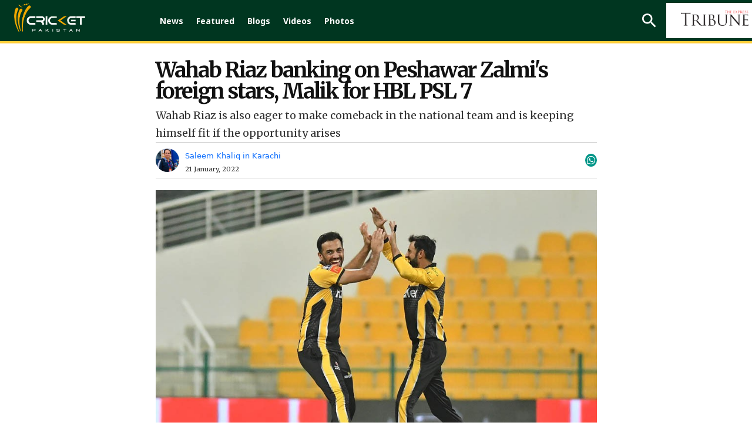

--- FILE ---
content_type: text/html; charset=utf-8
request_url: https://www.google.com/recaptcha/api2/aframe
body_size: 269
content:
<!DOCTYPE HTML><html><head><meta http-equiv="content-type" content="text/html; charset=UTF-8"></head><body><script nonce="uqjkHRSR0IP7OrYKWpmkPg">/** Anti-fraud and anti-abuse applications only. See google.com/recaptcha */ try{var clients={'sodar':'https://pagead2.googlesyndication.com/pagead/sodar?'};window.addEventListener("message",function(a){try{if(a.source===window.parent){var b=JSON.parse(a.data);var c=clients[b['id']];if(c){var d=document.createElement('img');d.src=c+b['params']+'&rc='+(localStorage.getItem("rc::a")?sessionStorage.getItem("rc::b"):"");window.document.body.appendChild(d);sessionStorage.setItem("rc::e",parseInt(sessionStorage.getItem("rc::e")||0)+1);localStorage.setItem("rc::h",'1769040181404');}}}catch(b){}});window.parent.postMessage("_grecaptcha_ready", "*");}catch(b){}</script></body></html>

--- FILE ---
content_type: application/javascript
request_url: https://cricketpakistan.com.pk/assets/js/jquery.jcarousel-swipe.js
body_size: 2402
content:
/*! jсarouselSwipe - v0.3.4 - 2016-02-18
* Copyright (c) 2015 Evgeniy Pelmenev; Licensed MIT */
(function($) {
    'use strict';

    $.jCarousel.plugin('jcarouselSwipe', {
        _options: {
            perSwipe: 1,
            draggable: true,
            method: 'scroll'
        },
        _init: function() {
            var self = this;
            this.carousel().on('jcarousel:reloadend', function() {
                self._reload();
            });
        },
        _create: function() {
            this._instance = this.carousel().data('jcarousel');
            this._instance._element.css('touch-action', (!this._instance.vertical ? 'pan-y' : 'pan-x'));
            this._carouselOffset = this.carousel().offset()[this._instance.lt] + parseInt(this.carousel().css((!this._instance.vertical ? 'border-left-width' : 'border-top-width'))) + parseInt(this.carousel().css((!this._instance.vertical ? 'padding-left' : 'padding-top')));
            this._slidesCount = this._instance.items().length;
            this.carousel().find('img, a')
                .attr('draggable', false)
                .css('user-select', 'none')
                .on('dragstart', function(event) { event.preventDefault() });

            this._destroy();

            if (this._instance.items().length > this._instance.fullyvisible().length) {
                this._initGestures();
            }
        },
        _initGestures: function() {
            var self = this;
            var startTouch = {};
            var currentTouch = {};
            var started = false;
            var animated = false;
            var xKey = !this._instance.vertical ? 'x' : 'y';
            var yKey = !this._instance.vertical ? 'y' : 'x';
            var edgeLT, lastItem;
            var startTarget;

            this._element.on('touchstart.jcarouselSwipe mousedown.jcarouselSwipe', dragStart);

            function dragStart(event) {
                event = event.originalEvent || event || window.event;
                startTouch = getTouches(event);
                startTarget = event.target || event.srcElement;

                if (self._options.draggable) {
                    $(document).on('touchmove.jcarouselSwipe mousemove.jcarouselSwipe', dragMove);
                }
                $(document).on('touchend.jcarouselSwipe touchcancel.jcarouselSwipe mouseup.jcarouselSwipe', dragEnd);
            }

            function dragMove(event) {
                var delta, newLT, itemsOption;
                event = event.originalEvent || event || window.event;
                currentTouch = getTouches(event);

                if (started) {
                    event.preventDefault();
                }

                if (Math.abs(startTouch[yKey] - currentTouch[yKey]) > 10 && !started) {
                    $(document).off('touchmove.jcarouselSwipe mousemove.jcarouselSwipe');
                    return;
                }

                if (!animated && Math.abs(startTouch[xKey] - currentTouch[xKey]) > 10) {
                    delta = startTouch[xKey] - currentTouch[xKey];

                    if (!started) {
                        started = true;
                        self._addClones();
                        self._currentLT = self._getListPosition();
                        itemsOption = self._instance.options('items');
                        lastItem = ($.isFunction(itemsOption) ? itemsOption.call(self._instance) : self._instance.list().find(itemsOption)).last();
                        edgeLT = self._instance.rtl && !self._instance.vertical ?
                            (self._instance.dimension(self._instance.list()) - lastItem.position()[self._instance.lt] - self._instance.clipping()) :
                            (lastItem.position()[self._instance.lt] + self._instance.dimension(lastItem) - self._instance.clipping()) * -1;
                    }

                    if (self._instance._options.wrap === 'circular') {
                        newLT = self._currentLT - delta;
                    } else if (self._instance.rtl && !self._instance.vertical) {
                        newLT = Math.max(0, Math.min(self._currentLT - delta, edgeLT));
                    } else {
                        newLT = Math.min(0, Math.max(self._currentLT - delta, edgeLT));
                    }


                    self._setListPosition(newLT + 'px');
                }
            }

            function dragEnd(event) {
                event = event.originalEvent || event || window.event;
                currentTouch = getTouches(event);
                if (started || (!self._options.draggable && Math.abs(startTouch[xKey] - currentTouch[xKey]) > 10)) {
                    var newTarget = self._getNewTarget(startTouch[xKey] - currentTouch[xKey] > 0);
                    newTarget = self._instance._options.wrap === 'circular' ? newTarget.relative : newTarget.static;

                    if (startTarget === event.target) {
                        $(event.target).on("click.disable", function (event) {
                            event.stopImmediatePropagation();
                            event.stopPropagation();
                            event.preventDefault();
                            $(event.target).off("click.disable");
                        });
                    }

                    if (self._instance._options.wrap === 'circular') {
                        self._removeClones();
                        self._instance._items = null;
                    }
                    animated = true;
                    self._instance[self._options.method](newTarget, function() {
                        started = false;
                        animated = false;
                        if (self._instance._options.wrap !== 'circular') {
                            self._removeClones();
                            self._instance._items = null;
                        }
                    });

                }

                $(document).off('touchmove.jcarouselSwipe mousemove.jcarouselSwipe');
                $(document).off('touchend.jcarouselSwipe touchcancel.jcarouselSwipe mouseup.jcarouselSwipe');
            }

            function getTouches(event) {
                if (event.touches !== undefined && event.touches.length > 0) {
                    return {
                        x: event.touches[0].pageX,
                        y: event.touches[0].pageY
                    }
                } else if (event.changedTouches !== undefined && event.changedTouches.length > 0) {
                    return {
                        x: event.changedTouches[0].pageX,
                        y: event.changedTouches[0].pageY
                    }
                } else {
                    if (event.pageX !== undefined) {
                        return {
                            x: event.pageX,
                            y: event.pageY
                        }
                    } else {
                        return {
                            x: event.clientX,
                            y: event.clientY
                        }
                    }
                }
            }
        },
        _getNewTarget: function(isSwipeToLT) {
            var target = this._instance.target();
            var staticTarget = this._instance.index(target);
            var relativeTarget = 0;
            var isToNext = this._instance.rtl && !this._instance.vertical ? !isSwipeToLT : isSwipeToLT;
            var offsetDiff;

            if (this._options.draggable) {
                while(true) {
                    if (this._instance.rtl && !this._instance.vertical) {
                        offsetDiff = (target.offset()[this._instance.lt] + this._instance.dimension(target)) - (this._carouselOffset + this._instance.clipping());
                    } else {
                        offsetDiff = target.offset()[this._instance.lt] - this._carouselOffset;
                    }

                    if (!target.length ||
                        isSwipeToLT && offsetDiff >= 0 ||
                        !isSwipeToLT && offsetDiff <= 0) {
                        break;
                    }

                    if (isToNext) {
                        target = target.next();
                        if (!target.length) break;
                        staticTarget = staticTarget + 1;
                    } else {
                        target = target.prev();
                        if (!target.length) break;
                        staticTarget = staticTarget - 1;
                    }

                    relativeTarget++;
                }
            } else {
                staticTarget = isToNext ? staticTarget + 1 : staticTarget - 1;
                relativeTarget = 1;
            }

            if (isToNext) {
                staticTarget = staticTarget + Math.abs(relativeTarget - this._options.perSwipe * Math.ceil(relativeTarget / this._options.perSwipe));
            } else {
                staticTarget = staticTarget - Math.abs(relativeTarget - this._options.perSwipe * Math.ceil(relativeTarget / this._options.perSwipe));
            }

            if (this._instance._options.wrap === 'first') {
                staticTarget = Math.min(this._slidesCount - 1, staticTarget);
            } else if (this._instance._options.wrap === 'last') {
                staticTarget = Math.max(0, staticTarget);
            } else if (!this._instance._options.wrap) {
                staticTarget = Math.max(0, Math.min(this._slidesCount - 1, staticTarget));
            }

            staticTarget = staticTarget % this._slidesCount;
            relativeTarget = this._options.perSwipe * Math.ceil(relativeTarget / this._options.perSwipe);

            return {
                static: staticTarget,
                relative: (isToNext ? '+' : '-') + '=' + relativeTarget
            };
        },
        _getListPosition: function() {
            var list = this._instance.list();
            var position = list.position();

            if (this._instance.rtl) {
                position.left = list.width() + position.left - this._carousel.width();
            }

            return position[this._instance.lt];
        },
        _setListPosition: function(position) {
            var option       = this._instance.options('transitions');
            var transforms   = !!option.transforms;
            var transforms3d = !!option.transforms3d;
            var css = {};
            var isLeft = this._instance.lt === 'left';
            position = position || 0;

            if (transforms3d) {
                css.transform = 'translate3d(' + (isLeft ? position : 0) + ',' + (isLeft ? 0 : position) + ',0)';
            } else if (transforms) {
                css.transform = 'translate(' + (isLeft ? position : 0) + ',' + (isLeft ? 0 : position) + ')';
            } else {
                css[this._instance.lt] = position;
            }

            this._instance.list().css(css);
        },
        _addClones: function() {
            var self = this;
            var inst = this._instance;
            var items = inst.items();
            var first = inst.first();
            var last = inst.last();
            var clip = inst.dimension($(window));
            var curr;
            var wh;
            var index;
            var clonesBefore = [];
            var clonesAfter = [];
            var lt = self._getListPosition();
            var moveObj = {};

            if (!inst._options.wrap) {
                return false;
            }

            if (inst._options.wrap !== 'last') {
                for (wh = 0, index = 0, curr = first; wh < clip;) {
                    curr = curr.prev();

                    if (curr.length === 0) {
                        index = --index < -items.length ? -1 : index;
                        wh += inst.dimension(items.eq(index));
                        clonesBefore.push(items.eq(index).clone().attr('data-jcarousel-clone', true));
                    } else {
                        wh += inst.dimension(curr);
                    }
                }

                lt = (inst.rtl ? Math.max(lt, wh) : Math.min(lt, - wh)) + 'px';
                inst._items.first().before(clonesBefore.reverse());
                moveObj[inst.lt] = lt;
                inst.move(moveObj);
            }

            if (inst._options.wrap !== 'first') {
                for (wh = 0, index = -1, curr = last; wh < clip;) {
                    curr = curr.next();

                    if (curr.length === 0) {
                        index = ++index > items.length - 1 ? 0 : index;
                        wh += inst.dimension(items.eq(index));
                        clonesAfter.push(items.eq(index).clone().attr('data-jcarousel-clone', true));
                    } else {
                        wh += inst.dimension(curr);
                    }
                }

                inst._items.last().after(clonesAfter);
            }
        },
        _removeClones: function() {
            var startPosition = this._instance.first().position()[this._instance.lt];
            var removeCLonesWidth;
            var moveObj = {};
            this._instance.list().find('[data-jcarousel-clone]').remove();
            removeCLonesWidth = startPosition - this._instance.first().position()[this._instance.lt];
            if (removeCLonesWidth) {
                moveObj[this._instance.lt] = this._getListPosition() + removeCLonesWidth + 'px';
                this._instance.move(moveObj);
            }
        },
        _destroy: function() {
            this._element.off('touchstart.jcarouselSwipe mousedown.jcarouselSwipe');
            $(document).off('touchmove.jcarouselSwipe mousemove.jcarouselSwipe touchend.jcarouselSwipe touchcancel.jcarouselSwipe mouseup.jcarouselSwipe');
        },
        _reload: function() {
            this._create();
        }
    });
}(jQuery));
